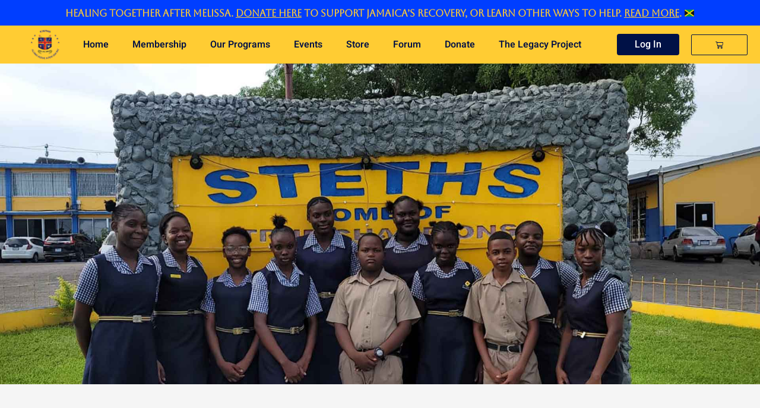

--- FILE ---
content_type: text/css
request_url: https://www.stethschat.com/wp-content/plugins/buddypress-recaptcha/public/css/wbc-ajax-login.css?ver=2.0.0
body_size: 652
content:
/**
 * AJAX Login Widget Styles
 *
 * @package    Recaptcha_For_BuddyPress
 * @since      2.0.0
 */

/* Login Form Container */
.wbc-login-widget-form,
.wbc-login-widget-logged-in {
	padding: 15px;
	background: #fff;
	border-radius: 4px;
}

/* Form Messages */
.wbc-form-messages {
	margin-bottom: 15px;
}

.wbc-form-messages p {
	margin: 0;
	padding: 10px 15px;
	border-radius: 3px;
}

.wbc-form-messages.wbc-error p {
	background: #f8d7da;
	border-left: 3px solid #dc3545;
	color: #721c24;
}

.wbc-form-messages.wbc-success p {
	background: #d4edda;
	border-left: 3px solid #28a745;
	color: #155724;
}

/* Form Fields */
.wbc-login-username,
.wbc-login-password,
.wbc-login-remember {
	margin-bottom: 15px;
}

.wbc-login-username label,
.wbc-login-password label {
	display: block;
	margin-bottom: 5px;
	font-weight: 600;
	color: #333;
}

.wbc-input {
	width: 100%;
	padding: 10px 15px;
	border: 1px solid #ddd;
	border-radius: 4px;
	font-size: 14px;
	transition: border-color 0.3s ease;
}

.wbc-input:focus {
	outline: none;
	border-color: #007cba;
	box-shadow: 0 0 0 1px #007cba;
}

/* Remember Me Checkbox */
.wbc-login-remember label {
	display: flex;
	align-items: center;
	font-weight: normal;
	cursor: pointer;
}

.wbc-login-remember input[type="checkbox"] {
	margin-right: 8px;
}

/* CAPTCHA Container */
.wbc-login-captcha {
	margin-bottom: 15px;
}

.widget-area .wbc-login-captcha .g-recaptcha iframe {
	transform: scale(0.75);
	-webkit-transform: scale(0.75);
	transform-origin: left top;
	-webkit-transform-origin: left top;
}

/* Submit Button */
.wbc-login-submit {
	margin-bottom: 10px;
}

.wbc-login-button {
	width: 100%;
	padding: 12px 20px;
	background: #007cba;
	color: #fff;
	border: none;
	border-radius: 4px;
	font-size: 16px;
	font-weight: 600;
	cursor: pointer;
	transition: background-color 0.3s ease;
}

.wbc-login-button:hover:not(:disabled) {
	background: #005a87;
}

.wbc-login-button:disabled {
	opacity: 0.6;
	cursor: not-allowed;
}

.wbc-button-loader {
	display: inline-block;
}

/* Links */
.wbc-lost-password,
.wbc-register-link {
	margin: 10px 0 0;
	text-align: center;
}

.wbc-lost-password a,
.wbc-register-link a {
	color: #007cba;
	text-decoration: none;
	font-size: 14px;
}

.wbc-lost-password a:hover,
.wbc-register-link a:hover {
	text-decoration: underline;
}

/* Logged In View */
.wbc-welcome-message {
	margin: 0 0 15px;
	padding: 15px;
	background: #f0f8ff;
	border-left: 3px solid #007cba;
	border-radius: 3px;
	font-size: 16px;
}

.wbc-user-links {
	display: flex;
	flex-direction: column;
	gap: 10px;
}

.wbc-profile-link,
.wbc-logout-link {
	display: inline-block;
	padding: 10px 15px;
	text-align: center;
	text-decoration: none;
	border-radius: 4px;
	transition: background-color 0.3s ease;
}

.wbc-profile-link {
	background: #007cba;
	color: #fff;
}

.wbc-profile-link:hover {
	background: #005a87;
	color: #fff;
}

.wbc-logout-link {
	background: #f1f1f1;
	color: #333;
}

.wbc-logout-link:hover {
	background: #e0e0e0;
	color: #333;
}

/* Responsive */
@media screen and (min-width: 600px) {
	.wbc-user-links {
		flex-direction: row;
	}
}

/* Block Editor Compatibility */
.wp-block-wbc-login-widget .wbc-login-widget-form,
.wp-block-wbc-login-widget .wbc-login-widget-logged-in {
	max-width: 400px;
	margin: 0 auto;
}


--- FILE ---
content_type: text/css
request_url: https://www.stethschat.com/wp-content/uploads/elementor/css/post-4.css?ver=1766529745
body_size: 299
content:
.elementor-kit-4{--e-global-color-primary:#FFCC33;--e-global-color-secondary:#003EFF;--e-global-color-text:#213139;--e-global-color-accent:#61CE70;--e-global-color-f065dab:#FFF1D4;--e-global-color-b14375b:#FFC958;--e-global-color-2f0f3ed:#D39C26;--e-global-color-5358a39:#9A6800;--e-global-color-8fd73fe:#E5ECFF;--e-global-color-a99da8e:#B7C8FD;--e-global-color-df4a37f:#002AAD;--e-global-color-2eca5ab:#001146;--e-global-color-2c1471b:#FFFFFF;--e-global-color-add4a55:#94A3A9;--e-global-color-82a3a00:#677981;--e-global-color-bc54ad2:#485C65;--e-global-color-b385911:#101B21;--e-global-color-c00abbe:#B61F00;--e-global-typography-primary-font-family:"Heebo";--e-global-typography-primary-font-size:50px;--e-global-typography-primary-font-weight:600;--e-global-typography-secondary-font-family:"Roboto Slab";--e-global-typography-secondary-font-weight:400;--e-global-typography-text-font-family:"Roboto";--e-global-typography-text-font-size:24px;--e-global-typography-text-font-weight:400;--e-global-typography-accent-font-family:"Roboto";--e-global-typography-accent-font-weight:500;color:var( --e-global-color-text );}.elementor-kit-4 button,.elementor-kit-4 input[type="button"],.elementor-kit-4 input[type="submit"],.elementor-kit-4 .elementor-button{background-color:var( --e-global-color-primary );font-family:"Roboto", Sans-serif;font-size:24px;font-weight:500;color:var( --e-global-color-text );}.elementor-kit-4 button:hover,.elementor-kit-4 button:focus,.elementor-kit-4 input[type="button"]:hover,.elementor-kit-4 input[type="button"]:focus,.elementor-kit-4 input[type="submit"]:hover,.elementor-kit-4 input[type="submit"]:focus,.elementor-kit-4 .elementor-button:hover,.elementor-kit-4 .elementor-button:focus{background-color:var( --e-global-color-2f0f3ed );color:var( --e-global-color-text );}.elementor-kit-4 e-page-transition{background-color:#FFBC7D;}.elementor-kit-4 a{color:var( --e-global-color-primary );}.elementor-section.elementor-section-boxed > .elementor-container{max-width:1140px;}.e-con{--container-max-width:1140px;}.elementor-widget:not(:last-child){margin-block-end:20px;}.elementor-element{--widgets-spacing:20px 20px;--widgets-spacing-row:20px;--widgets-spacing-column:20px;}{}h1.entry-title{display:var(--page-title-display);}@media(max-width:1024px){.elementor-section.elementor-section-boxed > .elementor-container{max-width:1024px;}.e-con{--container-max-width:1024px;}}@media(max-width:767px){.elementor-kit-4 p{margin-block-end:20px;}.elementor-section.elementor-section-boxed > .elementor-container{max-width:767px;}.e-con{--container-max-width:767px;}}

--- FILE ---
content_type: text/css
request_url: https://www.stethschat.com/wp-content/uploads/elementor/css/post-105.css?ver=1766540949
body_size: 750
content:
.elementor-105 .elementor-element.elementor-element-6b036566 > .elementor-container > .elementor-column > .elementor-widget-wrap{align-content:center;align-items:center;}.elementor-105 .elementor-element.elementor-element-6b036566:not(.elementor-motion-effects-element-type-background), .elementor-105 .elementor-element.elementor-element-6b036566 > .elementor-motion-effects-container > .elementor-motion-effects-layer{background-image:url("https://www.stethschat.com/wp-content/uploads/2024/01/stamp_hero_steths.jpg");background-position:top center;background-size:cover;}.elementor-105 .elementor-element.elementor-element-6b036566 > .elementor-background-overlay{background-color:transparent;background-image:linear-gradient(180deg, #00000000 100%, #101B21 100%);opacity:0.23;transition:background 0.3s, border-radius 0.3s, opacity 0.3s;}.elementor-105 .elementor-element.elementor-element-6b036566 > .elementor-container{min-height:75vh;}.elementor-105 .elementor-element.elementor-element-6b036566{transition:background 0.3s, border 0.3s, border-radius 0.3s, box-shadow 0.3s;}.elementor-105 .elementor-element.elementor-element-49e2d0aa > .elementor-element-populated{padding:0px 600px 0px 0px;}.elementor-widget-heading .elementor-heading-title{font-family:var( --e-global-typography-primary-font-family ), Sans-serif;font-size:var( --e-global-typography-primary-font-size );font-weight:var( --e-global-typography-primary-font-weight );color:var( --e-global-color-primary );}.elementor-105 .elementor-element.elementor-element-78920dde > .elementor-widget-container{padding:0px 0px 0px 10px;}.elementor-105 .elementor-element.elementor-element-78920dde{text-align:left;}.elementor-105 .elementor-element.elementor-element-78920dde .elementor-heading-title{font-family:"Heebo", Sans-serif;font-size:51px;font-weight:900;line-height:1.2em;color:#ffffff;}.elementor-widget-text-editor{font-family:var( --e-global-typography-text-font-family ), Sans-serif;font-size:var( --e-global-typography-text-font-size );font-weight:var( --e-global-typography-text-font-weight );color:var( --e-global-color-text );}.elementor-widget-text-editor.elementor-drop-cap-view-stacked .elementor-drop-cap{background-color:var( --e-global-color-primary );}.elementor-widget-text-editor.elementor-drop-cap-view-framed .elementor-drop-cap, .elementor-widget-text-editor.elementor-drop-cap-view-default .elementor-drop-cap{color:var( --e-global-color-primary );border-color:var( --e-global-color-primary );}.elementor-105 .elementor-element.elementor-element-487ebaa8 > .elementor-widget-container{padding:0px 0px 0px 10px;}.elementor-105 .elementor-element.elementor-element-487ebaa8{font-family:"Roboto", Sans-serif;font-size:18px;font-weight:400;color:#FFFFFF;}.elementor-105 .elementor-element.elementor-element-3efef78f{padding:50px 0px 0px 0px;}.elementor-105 .elementor-element.elementor-element-ea47111{text-align:center;}.elementor-105 .elementor-element.elementor-element-ea47111 .elementor-heading-title{font-family:"Heebo", Sans-serif;font-size:50px;font-weight:600;color:var( --e-global-color-text );}.elementor-105 .elementor-element.elementor-element-e413bd5 > .elementor-widget-container{margin:-24px 0px 0px 0px;}.elementor-105 .elementor-element.elementor-element-e413bd5{text-align:center;}.elementor-105 .elementor-element.elementor-element-e413bd5 .elementor-heading-title{font-family:"Heebo", Sans-serif;font-size:16px;font-weight:600;color:var( --e-global-color-secondary );}.elementor-105 .elementor-element.elementor-element-262f5ba > .elementor-widget-container{padding:0px 0px 0px 014px;}.elementor-105 .elementor-element.elementor-element-262f5ba{font-family:"Roboto", Sans-serif;font-size:16px;font-weight:400;color:var( --e-global-color-text );}.elementor-105 .elementor-element.elementor-element-6fab83fa > .elementor-widget-container{padding:0px 0px 0px 014px;}.elementor-105 .elementor-element.elementor-element-6fab83fa{font-family:"Roboto", Sans-serif;font-size:16px;font-weight:400;line-height:2em;color:#213139;}.elementor-105 .elementor-element.elementor-element-bd80421 > .elementor-widget-container{padding:0px 0px 0px 14px;}.elementor-105 .elementor-element.elementor-element-bd80421 .elementor-heading-title{font-family:"Heebo", Sans-serif;font-size:30px;font-weight:600;color:var( --e-global-color-text );}.elementor-105 .elementor-element.elementor-element-c67b907 > .elementor-widget-container{padding:0px 0px 0px 014px;}.elementor-105 .elementor-element.elementor-element-c67b907{font-family:"Roboto", Sans-serif;font-size:16px;font-weight:400;color:var( --e-global-color-text );}.elementor-105 .elementor-element.elementor-element-5979755b > .elementor-container{max-width:7102px;}.elementor-widget-button .elementor-button{background-color:var( --e-global-color-accent );font-family:var( --e-global-typography-accent-font-family ), Sans-serif;font-weight:var( --e-global-typography-accent-font-weight );}.elementor-105 .elementor-element.elementor-element-704e70ba .elementor-button{background-color:var( --e-global-color-8fd73fe );font-family:"Roboto", Sans-serif;font-size:16px;font-weight:600;fill:var( --e-global-color-text );color:var( --e-global-color-text );}.elementor-105 .elementor-element.elementor-element-704e70ba .elementor-button:hover, .elementor-105 .elementor-element.elementor-element-704e70ba .elementor-button:focus{background-color:var( --e-global-color-2eca5ab );color:var( --e-global-color-2c1471b );}.elementor-105 .elementor-element.elementor-element-704e70ba .elementor-button:hover svg, .elementor-105 .elementor-element.elementor-element-704e70ba .elementor-button:focus svg{fill:var( --e-global-color-2c1471b );}@media(max-width:1024px) and (min-width:768px){.elementor-105 .elementor-element.elementor-element-49e2d0aa{width:60%;}}@media(max-width:1024px){.elementor-105 .elementor-element.elementor-element-6b036566 > .elementor-container{min-height:800px;}.elementor-105 .elementor-element.elementor-element-6b036566{padding:0px 0px 0px 22px;}.elementor-105 .elementor-element.elementor-element-49e2d0aa > .elementor-element-populated{padding:0px 0px 0px 0px;}.elementor-widget-heading .elementor-heading-title{font-size:var( --e-global-typography-primary-font-size );}.elementor-105 .elementor-element.elementor-element-78920dde .elementor-heading-title{font-size:30px;}.elementor-widget-text-editor{font-size:var( --e-global-typography-text-font-size );}}@media(max-width:767px){.elementor-105 .elementor-element.elementor-element-6b036566 > .elementor-container{min-height:612px;}.elementor-105 .elementor-element.elementor-element-6b036566{padding:0px 20px 0px 20px;}.elementor-105 .elementor-element.elementor-element-49e2d0aa > .elementor-element-populated{padding:244px 0px 0px 0px;}.elementor-widget-heading .elementor-heading-title{font-size:var( --e-global-typography-primary-font-size );}.elementor-105 .elementor-element.elementor-element-78920dde{text-align:center;}.elementor-widget-text-editor{font-size:var( --e-global-typography-text-font-size );}.elementor-105 .elementor-element.elementor-element-487ebaa8{font-size:14px;}.elementor-105 .elementor-element.elementor-element-ea47111 > .elementor-widget-container{padding:0px 0px 0px 10px;}.elementor-105 .elementor-element.elementor-element-ea47111 .elementor-heading-title{font-size:29px;}.elementor-105 .elementor-element.elementor-element-bd80421 .elementor-heading-title{font-size:25px;}}

--- FILE ---
content_type: text/css
request_url: https://www.stethschat.com/wp-content/uploads/elementor/css/post-134.css?ver=1766529746
body_size: 2198
content:
.elementor-134 .elementor-element.elementor-element-bddd4d9:not(.elementor-motion-effects-element-type-background), .elementor-134 .elementor-element.elementor-element-bddd4d9 > .elementor-motion-effects-container > .elementor-motion-effects-layer{background-color:var( --e-global-color-secondary );}.elementor-134 .elementor-element.elementor-element-bddd4d9 > .elementor-container{max-width:1200px;}.elementor-134 .elementor-element.elementor-element-bddd4d9{transition:background 0.3s, border 0.3s, border-radius 0.3s, box-shadow 0.3s;padding:0px 0px 0px 0px;}.elementor-134 .elementor-element.elementor-element-bddd4d9 > .elementor-background-overlay{transition:background 0.3s, border-radius 0.3s, opacity 0.3s;}.elementor-bc-flex-widget .elementor-134 .elementor-element.elementor-element-81f3a51.elementor-column .elementor-widget-wrap{align-items:center;}.elementor-134 .elementor-element.elementor-element-81f3a51.elementor-column.elementor-element[data-element_type="column"] > .elementor-widget-wrap.elementor-element-populated{align-content:center;align-items:center;}.elementor-134 .elementor-element.elementor-element-81f3a51.elementor-column > .elementor-widget-wrap{justify-content:center;}.elementor-134 .elementor-element.elementor-element-81f3a51 > .elementor-element-populated{margin:0px 0px -21px 0px;--e-column-margin-right:0px;--e-column-margin-left:0px;}.elementor-widget-text-editor{font-family:var( --e-global-typography-text-font-family ), Sans-serif;font-size:var( --e-global-typography-text-font-size );font-weight:var( --e-global-typography-text-font-weight );color:var( --e-global-color-text );}.elementor-widget-text-editor.elementor-drop-cap-view-stacked .elementor-drop-cap{background-color:var( --e-global-color-primary );}.elementor-widget-text-editor.elementor-drop-cap-view-framed .elementor-drop-cap, .elementor-widget-text-editor.elementor-drop-cap-view-default .elementor-drop-cap{color:var( --e-global-color-primary );border-color:var( --e-global-color-primary );}.elementor-134 .elementor-element.elementor-element-7ea2df9 > .elementor-widget-container{margin:0px 0px 0px 0px;padding:10px 0px 0px 0px;}.elementor-134 .elementor-element.elementor-element-7ea2df9{column-gap:0px;text-align:center;font-family:"Aboreto", Sans-serif;font-size:16px;font-weight:600;color:var( --e-global-color-primary );}.elementor-134 .elementor-element.elementor-element-3ed37fe:not(.elementor-motion-effects-element-type-background), .elementor-134 .elementor-element.elementor-element-3ed37fe > .elementor-motion-effects-container > .elementor-motion-effects-layer{background-color:var( --e-global-color-secondary );}.elementor-134 .elementor-element.elementor-element-3ed37fe{transition:background 0.3s, border 0.3s, border-radius 0.3s, box-shadow 0.3s;padding:0px 0px 0px 0px;}.elementor-134 .elementor-element.elementor-element-3ed37fe > .elementor-background-overlay{transition:background 0.3s, border-radius 0.3s, opacity 0.3s;}.elementor-134 .elementor-element.elementor-element-a191dce{font-family:"Aboreto", Sans-serif;font-size:16px;font-weight:600;color:var( --e-global-color-primary );}.elementor-134 .elementor-element.elementor-element-4b664ac7 > .elementor-container > .elementor-column > .elementor-widget-wrap{align-content:center;align-items:center;}.elementor-134 .elementor-element.elementor-element-4b664ac7:not(.elementor-motion-effects-element-type-background), .elementor-134 .elementor-element.elementor-element-4b664ac7 > .elementor-motion-effects-container > .elementor-motion-effects-layer{background-color:var( --e-global-color-primary );}.elementor-134 .elementor-element.elementor-element-4b664ac7 > .elementor-container{min-height:0px;}.elementor-134 .elementor-element.elementor-element-4b664ac7{transition:background 0.3s, border 0.3s, border-radius 0.3s, box-shadow 0.3s;z-index:1;}.elementor-134 .elementor-element.elementor-element-4b664ac7 > .elementor-background-overlay{transition:background 0.3s, border-radius 0.3s, opacity 0.3s;}.elementor-widget-theme-site-logo .widget-image-caption{color:var( --e-global-color-text );font-family:var( --e-global-typography-text-font-family ), Sans-serif;font-size:var( --e-global-typography-text-font-size );font-weight:var( --e-global-typography-text-font-weight );}.elementor-134 .elementor-element.elementor-element-421e1b19{text-align:right;}.elementor-134 .elementor-element.elementor-element-421e1b19 img{width:64px;}.elementor-widget-nav-menu .elementor-nav-menu .elementor-item{font-family:var( --e-global-typography-primary-font-family ), Sans-serif;font-size:var( --e-global-typography-primary-font-size );font-weight:var( --e-global-typography-primary-font-weight );}.elementor-widget-nav-menu .elementor-nav-menu--main .elementor-item{color:var( --e-global-color-text );fill:var( --e-global-color-text );}.elementor-widget-nav-menu .elementor-nav-menu--main .elementor-item:hover,
					.elementor-widget-nav-menu .elementor-nav-menu--main .elementor-item.elementor-item-active,
					.elementor-widget-nav-menu .elementor-nav-menu--main .elementor-item.highlighted,
					.elementor-widget-nav-menu .elementor-nav-menu--main .elementor-item:focus{color:var( --e-global-color-accent );fill:var( --e-global-color-accent );}.elementor-widget-nav-menu .elementor-nav-menu--main:not(.e--pointer-framed) .elementor-item:before,
					.elementor-widget-nav-menu .elementor-nav-menu--main:not(.e--pointer-framed) .elementor-item:after{background-color:var( --e-global-color-accent );}.elementor-widget-nav-menu .e--pointer-framed .elementor-item:before,
					.elementor-widget-nav-menu .e--pointer-framed .elementor-item:after{border-color:var( --e-global-color-accent );}.elementor-widget-nav-menu{--e-nav-menu-divider-color:var( --e-global-color-text );}.elementor-widget-nav-menu .elementor-nav-menu--dropdown .elementor-item, .elementor-widget-nav-menu .elementor-nav-menu--dropdown  .elementor-sub-item{font-family:var( --e-global-typography-accent-font-family ), Sans-serif;font-weight:var( --e-global-typography-accent-font-weight );}.elementor-134 .elementor-element.elementor-element-3f310cf5 .elementor-menu-toggle{margin:0 auto;background-color:rgba(0,0,0,0);border-width:0px;border-radius:0px;}.elementor-134 .elementor-element.elementor-element-3f310cf5 .elementor-nav-menu .elementor-item{font-family:"Heebo", Sans-serif;font-size:16px;font-weight:600;}.elementor-134 .elementor-element.elementor-element-3f310cf5 .elementor-nav-menu--main .elementor-item{color:var( --e-global-color-2eca5ab );fill:var( --e-global-color-2eca5ab );padding-top:10px;padding-bottom:10px;}.elementor-134 .elementor-element.elementor-element-3f310cf5 .elementor-nav-menu--main .elementor-item:hover,
					.elementor-134 .elementor-element.elementor-element-3f310cf5 .elementor-nav-menu--main .elementor-item.elementor-item-active,
					.elementor-134 .elementor-element.elementor-element-3f310cf5 .elementor-nav-menu--main .elementor-item.highlighted,
					.elementor-134 .elementor-element.elementor-element-3f310cf5 .elementor-nav-menu--main .elementor-item:focus{color:var( --e-global-color-text );}.elementor-134 .elementor-element.elementor-element-3f310cf5 .elementor-nav-menu--main:not(.e--pointer-framed) .elementor-item:before,
					.elementor-134 .elementor-element.elementor-element-3f310cf5 .elementor-nav-menu--main:not(.e--pointer-framed) .elementor-item:after{background-color:var( --e-global-color-8fd73fe );}.elementor-134 .elementor-element.elementor-element-3f310cf5 .e--pointer-framed .elementor-item:before,
					.elementor-134 .elementor-element.elementor-element-3f310cf5 .e--pointer-framed .elementor-item:after{border-color:var( --e-global-color-8fd73fe );}.elementor-134 .elementor-element.elementor-element-3f310cf5 .elementor-nav-menu--main .elementor-item.elementor-item-active{color:var( --e-global-color-text );}.elementor-134 .elementor-element.elementor-element-3f310cf5 .elementor-nav-menu--main:not(.e--pointer-framed) .elementor-item.elementor-item-active:before,
					.elementor-134 .elementor-element.elementor-element-3f310cf5 .elementor-nav-menu--main:not(.e--pointer-framed) .elementor-item.elementor-item-active:after{background-color:var( --e-global-color-8fd73fe );}.elementor-134 .elementor-element.elementor-element-3f310cf5 .e--pointer-framed .elementor-item.elementor-item-active:before,
					.elementor-134 .elementor-element.elementor-element-3f310cf5 .e--pointer-framed .elementor-item.elementor-item-active:after{border-color:var( --e-global-color-8fd73fe );}.elementor-134 .elementor-element.elementor-element-3f310cf5{--e-nav-menu-horizontal-menu-item-margin:calc( 0px / 2 );--nav-menu-icon-size:30px;}.elementor-134 .elementor-element.elementor-element-3f310cf5 .elementor-nav-menu--main:not(.elementor-nav-menu--layout-horizontal) .elementor-nav-menu > li:not(:last-child){margin-bottom:0px;}.elementor-134 .elementor-element.elementor-element-3f310cf5 .elementor-item:before{border-radius:4px;}.elementor-134 .elementor-element.elementor-element-3f310cf5 .e--animation-shutter-in-horizontal .elementor-item:before{border-radius:4px 4px 0 0;}.elementor-134 .elementor-element.elementor-element-3f310cf5 .e--animation-shutter-in-horizontal .elementor-item:after{border-radius:0 0 4px 4px;}.elementor-134 .elementor-element.elementor-element-3f310cf5 .e--animation-shutter-in-vertical .elementor-item:before{border-radius:0 4px 4px 0;}.elementor-134 .elementor-element.elementor-element-3f310cf5 .e--animation-shutter-in-vertical .elementor-item:after{border-radius:4px 0 0 4px;}.elementor-134 .elementor-element.elementor-element-3f310cf5 .elementor-nav-menu--dropdown a, .elementor-134 .elementor-element.elementor-element-3f310cf5 .elementor-menu-toggle{color:var( --e-global-color-text );fill:var( --e-global-color-text );}.elementor-134 .elementor-element.elementor-element-3f310cf5 .elementor-nav-menu--dropdown{background-color:var( --e-global-color-8fd73fe );border-radius:4px 4px 4px 4px;}.elementor-134 .elementor-element.elementor-element-3f310cf5 .elementor-nav-menu--dropdown a:hover,
					.elementor-134 .elementor-element.elementor-element-3f310cf5 .elementor-nav-menu--dropdown a:focus,
					.elementor-134 .elementor-element.elementor-element-3f310cf5 .elementor-nav-menu--dropdown a.elementor-item-active,
					.elementor-134 .elementor-element.elementor-element-3f310cf5 .elementor-nav-menu--dropdown a.highlighted,
					.elementor-134 .elementor-element.elementor-element-3f310cf5 .elementor-menu-toggle:hover,
					.elementor-134 .elementor-element.elementor-element-3f310cf5 .elementor-menu-toggle:focus{color:var( --e-global-color-text );}.elementor-134 .elementor-element.elementor-element-3f310cf5 .elementor-nav-menu--dropdown a:hover,
					.elementor-134 .elementor-element.elementor-element-3f310cf5 .elementor-nav-menu--dropdown a:focus,
					.elementor-134 .elementor-element.elementor-element-3f310cf5 .elementor-nav-menu--dropdown a.elementor-item-active,
					.elementor-134 .elementor-element.elementor-element-3f310cf5 .elementor-nav-menu--dropdown a.highlighted{background-color:var( --e-global-color-a99da8e );}.elementor-134 .elementor-element.elementor-element-3f310cf5 .elementor-nav-menu--dropdown a.elementor-item-active{color:var( --e-global-color-text );background-color:var( --e-global-color-8fd73fe );}.elementor-134 .elementor-element.elementor-element-3f310cf5 .elementor-nav-menu--dropdown .elementor-item, .elementor-134 .elementor-element.elementor-element-3f310cf5 .elementor-nav-menu--dropdown  .elementor-sub-item{font-size:15px;}.elementor-134 .elementor-element.elementor-element-3f310cf5 .elementor-nav-menu--dropdown li:first-child a{border-top-left-radius:4px;border-top-right-radius:4px;}.elementor-134 .elementor-element.elementor-element-3f310cf5 .elementor-nav-menu--dropdown li:last-child a{border-bottom-right-radius:4px;border-bottom-left-radius:4px;}.elementor-134 .elementor-element.elementor-element-3f310cf5 div.elementor-menu-toggle{color:var( --e-global-color-text );}.elementor-134 .elementor-element.elementor-element-3f310cf5 div.elementor-menu-toggle svg{fill:var( --e-global-color-text );}.elementor-134 .elementor-element.elementor-element-3f310cf5 div.elementor-menu-toggle:hover, .elementor-134 .elementor-element.elementor-element-3f310cf5 div.elementor-menu-toggle:focus{color:var( --e-global-color-secondary );}.elementor-134 .elementor-element.elementor-element-3f310cf5 div.elementor-menu-toggle:hover svg, .elementor-134 .elementor-element.elementor-element-3f310cf5 div.elementor-menu-toggle:focus svg{fill:var( --e-global-color-secondary );}.elementor-widget-button .elementor-button{background-color:var( --e-global-color-accent );font-family:var( --e-global-typography-accent-font-family ), Sans-serif;font-weight:var( --e-global-typography-accent-font-weight );}.elementor-134 .elementor-element.elementor-element-511c378 .elementor-button{background-color:var( --e-global-color-2eca5ab );font-family:"Roboto", Sans-serif;font-size:16px;font-weight:500;fill:var( --e-global-color-2c1471b );color:var( --e-global-color-2c1471b );border-radius:4px 4px 4px 4px;padding:10px 30px 10px 30px;}.elementor-134 .elementor-element.elementor-element-511c378 .elementor-button:hover, .elementor-134 .elementor-element.elementor-element-511c378 .elementor-button:focus{background-color:var( --e-global-color-2eca5ab );color:var( --e-global-color-2c1471b );}.elementor-134 .elementor-element.elementor-element-511c378 .elementor-button:hover svg, .elementor-134 .elementor-element.elementor-element-511c378 .elementor-button:focus svg{fill:var( --e-global-color-2c1471b );}.elementor-widget-woocommerce-menu-cart .elementor-menu-cart__toggle .elementor-button{font-family:var( --e-global-typography-primary-font-family ), Sans-serif;font-size:var( --e-global-typography-primary-font-size );font-weight:var( --e-global-typography-primary-font-weight );}.elementor-widget-woocommerce-menu-cart .elementor-menu-cart__product-name a{font-family:var( --e-global-typography-primary-font-family ), Sans-serif;font-size:var( --e-global-typography-primary-font-size );font-weight:var( --e-global-typography-primary-font-weight );}.elementor-widget-woocommerce-menu-cart .elementor-menu-cart__product-price{font-family:var( --e-global-typography-primary-font-family ), Sans-serif;font-size:var( --e-global-typography-primary-font-size );font-weight:var( --e-global-typography-primary-font-weight );}.elementor-widget-woocommerce-menu-cart .elementor-menu-cart__footer-buttons .elementor-button{font-family:var( --e-global-typography-primary-font-family ), Sans-serif;font-size:var( --e-global-typography-primary-font-size );font-weight:var( --e-global-typography-primary-font-weight );}.elementor-widget-woocommerce-menu-cart .elementor-menu-cart__footer-buttons a.elementor-button--view-cart{font-family:var( --e-global-typography-primary-font-family ), Sans-serif;font-size:var( --e-global-typography-primary-font-size );font-weight:var( --e-global-typography-primary-font-weight );}.elementor-widget-woocommerce-menu-cart .elementor-menu-cart__footer-buttons a.elementor-button--checkout{font-family:var( --e-global-typography-primary-font-family ), Sans-serif;font-size:var( --e-global-typography-primary-font-size );font-weight:var( --e-global-typography-primary-font-weight );}.elementor-widget-woocommerce-menu-cart .woocommerce-mini-cart__empty-message{font-family:var( --e-global-typography-primary-font-family ), Sans-serif;font-size:var( --e-global-typography-primary-font-size );font-weight:var( --e-global-typography-primary-font-weight );}.elementor-134 .elementor-element.elementor-element-0cf13c3{--main-alignment:center;--divider-style:solid;--subtotal-divider-style:solid;--elementor-remove-from-cart-button:none;--remove-from-cart-button:block;--toggle-button-icon-color:var( --e-global-color-2eca5ab );--toggle-button-background-color:var( --e-global-color-primary );--toggle-button-border-color:var( --e-global-color-2eca5ab );--toggle-button-border-radius:2px;--toggle-icon-size:13px;--toggle-icon-padding:10px 40px 10px 40px;--cart-border-style:none;--product-variations-color:var( --e-global-color-text );--product-price-color:var( --e-global-color-text );--cart-footer-layout:1fr 1fr;--products-max-height-sidecart:calc(100vh - 240px);--products-max-height-minicart:calc(100vh - 385px);--space-between-buttons:11px;--view-cart-button-background-color:var( --e-global-color-secondary );--checkout-button-text-color:var( --e-global-color-text );--checkout-button-background-color:var( --e-global-color-primary );--empty-message-color:var( --e-global-color-2eca5ab );}.elementor-134 .elementor-element.elementor-element-0cf13c3 .widget_shopping_cart_content{--subtotal-divider-left-width:0;--subtotal-divider-right-width:0;}.elementor-134 .elementor-element.elementor-element-0cf13c3 .elementor-menu-cart__product-name a{font-family:"Heebo", Sans-serif;font-size:17px;font-weight:600;}.elementor-134 .elementor-element.elementor-element-0cf13c3 .elementor-menu-cart__product .variation{font-size:18px;}.elementor-134 .elementor-element.elementor-element-0cf13c3 .elementor-menu-cart__product-price{font-family:"Heebo", Sans-serif;font-size:18px;font-weight:600;}.elementor-134 .elementor-element.elementor-element-0cf13c3 .elementor-menu-cart__product-price .product-quantity{color:var( --e-global-color-text );font-family:"Roboto", Sans-serif;font-size:17px;}.elementor-134 .elementor-element.elementor-element-0cf13c3 .elementor-menu-cart__footer-buttons a.elementor-button--view-cart{font-family:"Heebo", Sans-serif;font-size:20px;font-weight:600;border-radius:4px 4px 4px 4px;}.elementor-134 .elementor-element.elementor-element-0cf13c3 .elementor-menu-cart__footer-buttons a.elementor-button--checkout{font-family:"Heebo", Sans-serif;font-size:20px;font-weight:600;border-radius:4px 4px 4px 4px;}.elementor-134 .elementor-element.elementor-element-0cf13c3 .woocommerce-mini-cart__empty-message{font-family:"Heebo", Sans-serif;font-size:18px;font-weight:500;}.elementor-theme-builder-content-area{height:400px;}.elementor-location-header:before, .elementor-location-footer:before{content:"";display:table;clear:both;}@media(max-width:1024px){.elementor-widget-text-editor{font-size:var( --e-global-typography-text-font-size );}.elementor-134 .elementor-element.elementor-element-4b664ac7 > .elementor-container{min-height:0px;}.elementor-134 .elementor-element.elementor-element-4b664ac7{padding:20px 20px 20px 20px;}.elementor-widget-theme-site-logo .widget-image-caption{font-size:var( --e-global-typography-text-font-size );}.elementor-134 .elementor-element.elementor-element-421e1b19 img{width:56%;}.elementor-widget-nav-menu .elementor-nav-menu .elementor-item{font-size:var( --e-global-typography-primary-font-size );}.elementor-134 .elementor-element.elementor-element-3f310cf5 .elementor-nav-menu--main .elementor-item{padding-left:14px;padding-right:14px;}.elementor-134 .elementor-element.elementor-element-3f310cf5{--e-nav-menu-horizontal-menu-item-margin:calc( 0px / 2 );}.elementor-134 .elementor-element.elementor-element-3f310cf5 .elementor-nav-menu--main:not(.elementor-nav-menu--layout-horizontal) .elementor-nav-menu > li:not(:last-child){margin-bottom:0px;}.elementor-134 .elementor-element.elementor-element-511c378 .elementor-button{padding:10px 30px 10px 30px;}.elementor-widget-woocommerce-menu-cart .elementor-menu-cart__toggle .elementor-button{font-size:var( --e-global-typography-primary-font-size );}.elementor-widget-woocommerce-menu-cart .elementor-menu-cart__product-name a{font-size:var( --e-global-typography-primary-font-size );}.elementor-widget-woocommerce-menu-cart .elementor-menu-cart__product-price{font-size:var( --e-global-typography-primary-font-size );}.elementor-widget-woocommerce-menu-cart .elementor-menu-cart__footer-buttons .elementor-button{font-size:var( --e-global-typography-primary-font-size );}.elementor-widget-woocommerce-menu-cart .elementor-menu-cart__footer-buttons a.elementor-button--view-cart{font-size:var( --e-global-typography-primary-font-size );}.elementor-widget-woocommerce-menu-cart .elementor-menu-cart__footer-buttons a.elementor-button--checkout{font-size:var( --e-global-typography-primary-font-size );}.elementor-widget-woocommerce-menu-cart .woocommerce-mini-cart__empty-message{font-size:var( --e-global-typography-primary-font-size );}}@media(max-width:767px){.elementor-widget-text-editor{font-size:var( --e-global-typography-text-font-size );}.elementor-134 .elementor-element.elementor-element-7e0452e > .elementor-element-populated{margin:0px 0px -21px 0px;--e-column-margin-right:0px;--e-column-margin-left:0px;}.elementor-134 .elementor-element.elementor-element-a191dce{text-align:center;font-size:12px;}.elementor-134 .elementor-element.elementor-element-4b664ac7 > .elementor-container{min-height:0px;}.elementor-134 .elementor-element.elementor-element-4b664ac7{padding:0px 0px 0px 0px;}.elementor-134 .elementor-element.elementor-element-18abf0ef{width:33%;}.elementor-134 .elementor-element.elementor-element-18abf0ef > .elementor-element-populated{margin:0px 0px 0px 0px;--e-column-margin-right:0px;--e-column-margin-left:0px;}.elementor-widget-theme-site-logo .widget-image-caption{font-size:var( --e-global-typography-text-font-size );}.elementor-134 .elementor-element.elementor-element-421e1b19{text-align:center;}.elementor-134 .elementor-element.elementor-element-421e1b19 img{width:86px;max-width:60%;}.elementor-134 .elementor-element.elementor-element-3bfad347{width:33%;}.elementor-134 .elementor-element.elementor-element-3bfad347 > .elementor-element-populated{margin:0px 0px 0px 0px;--e-column-margin-right:0px;--e-column-margin-left:0px;}.elementor-widget-nav-menu .elementor-nav-menu .elementor-item{font-size:var( --e-global-typography-primary-font-size );}.elementor-134 .elementor-element.elementor-element-3f310cf5 .elementor-nav-menu--dropdown a{padding-top:10px;padding-bottom:10px;}.elementor-134 .elementor-element.elementor-element-3f310cf5 .elementor-nav-menu--main > .elementor-nav-menu > li > .elementor-nav-menu--dropdown, .elementor-134 .elementor-element.elementor-element-3f310cf5 .elementor-nav-menu__container.elementor-nav-menu--dropdown{margin-top:20px !important;}.elementor-134 .elementor-element.elementor-element-6c1a109e{width:23%;}.elementor-134 .elementor-element.elementor-element-511c378 .elementor-button{font-size:14px;padding:5px 15px 5px 15px;}.elementor-134 .elementor-element.elementor-element-7f00dce{width:33%;}.elementor-widget-woocommerce-menu-cart .elementor-menu-cart__toggle .elementor-button{font-size:var( --e-global-typography-primary-font-size );}.elementor-widget-woocommerce-menu-cart .elementor-menu-cart__product-name a{font-size:var( --e-global-typography-primary-font-size );}.elementor-widget-woocommerce-menu-cart .elementor-menu-cart__product-price{font-size:var( --e-global-typography-primary-font-size );}.elementor-widget-woocommerce-menu-cart .elementor-menu-cart__footer-buttons .elementor-button{font-size:var( --e-global-typography-primary-font-size );}.elementor-widget-woocommerce-menu-cart .elementor-menu-cart__footer-buttons a.elementor-button--view-cart{font-size:var( --e-global-typography-primary-font-size );}.elementor-widget-woocommerce-menu-cart .elementor-menu-cart__footer-buttons a.elementor-button--checkout{font-size:var( --e-global-typography-primary-font-size );}.elementor-widget-woocommerce-menu-cart .woocommerce-mini-cart__empty-message{font-size:var( --e-global-typography-primary-font-size );}.elementor-134 .elementor-element.elementor-element-0cf13c3{--toggle-icon-size:17px;}}@media(min-width:768px){.elementor-134 .elementor-element.elementor-element-18abf0ef{width:8.421%;}.elementor-134 .elementor-element.elementor-element-3bfad347{width:70.614%;}.elementor-134 .elementor-element.elementor-element-6c1a109e{width:10.359%;}.elementor-134 .elementor-element.elementor-element-7f00dce{width:10.562%;}}@media(max-width:1024px) and (min-width:768px){.elementor-134 .elementor-element.elementor-element-18abf0ef{width:20%;}.elementor-134 .elementor-element.elementor-element-3bfad347{width:50%;}.elementor-134 .elementor-element.elementor-element-6c1a109e{width:16%;}.elementor-134 .elementor-element.elementor-element-7f00dce{width:9%;}}

--- FILE ---
content_type: text/css
request_url: https://www.stethschat.com/wp-content/uploads/elementor/css/post-165.css?ver=1766529746
body_size: 1138
content:
.elementor-165 .elementor-element.elementor-element-2ed7f7a7:not(.elementor-motion-effects-element-type-background), .elementor-165 .elementor-element.elementor-element-2ed7f7a7 > .elementor-motion-effects-container > .elementor-motion-effects-layer{background-color:var( --e-global-color-primary );}.elementor-165 .elementor-element.elementor-element-2ed7f7a7{transition:background 0.3s, border 0.3s, border-radius 0.3s, box-shadow 0.3s;}.elementor-165 .elementor-element.elementor-element-2ed7f7a7 > .elementor-background-overlay{transition:background 0.3s, border-radius 0.3s, opacity 0.3s;}.elementor-widget-theme-site-logo .widget-image-caption{color:var( --e-global-color-text );font-family:var( --e-global-typography-text-font-family ), Sans-serif;font-size:var( --e-global-typography-text-font-size );font-weight:var( --e-global-typography-text-font-weight );}.elementor-165 .elementor-element.elementor-element-15bf53ba img{width:120px;}.elementor-165 .elementor-element.elementor-element-1824f04 > .elementor-container > .elementor-column > .elementor-widget-wrap{align-content:flex-start;align-items:flex-start;}.elementor-165 .elementor-element.elementor-element-1824f04:not(.elementor-motion-effects-element-type-background), .elementor-165 .elementor-element.elementor-element-1824f04 > .elementor-motion-effects-container > .elementor-motion-effects-layer{background-color:var( --e-global-color-primary );}.elementor-165 .elementor-element.elementor-element-1824f04{transition:background 0.3s, border 0.3s, border-radius 0.3s, box-shadow 0.3s;margin-top:0px;margin-bottom:0px;padding:65px 0px 0px 0px;}.elementor-165 .elementor-element.elementor-element-1824f04 > .elementor-background-overlay{transition:background 0.3s, border-radius 0.3s, opacity 0.3s;}.elementor-widget-icon-list .elementor-icon-list-item:not(:last-child):after{border-color:var( --e-global-color-text );}.elementor-widget-icon-list .elementor-icon-list-icon i{color:var( --e-global-color-primary );}.elementor-widget-icon-list .elementor-icon-list-icon svg{fill:var( --e-global-color-primary );}.elementor-widget-icon-list .elementor-icon-list-item > .elementor-icon-list-text, .elementor-widget-icon-list .elementor-icon-list-item > a{font-family:var( --e-global-typography-text-font-family ), Sans-serif;font-size:var( --e-global-typography-text-font-size );font-weight:var( --e-global-typography-text-font-weight );}.elementor-widget-icon-list .elementor-icon-list-text{color:var( --e-global-color-secondary );}.elementor-165 .elementor-element.elementor-element-70a84037 .elementor-icon-list-items:not(.elementor-inline-items) .elementor-icon-list-item:not(:last-child){padding-block-end:calc(5px/2);}.elementor-165 .elementor-element.elementor-element-70a84037 .elementor-icon-list-items:not(.elementor-inline-items) .elementor-icon-list-item:not(:first-child){margin-block-start:calc(5px/2);}.elementor-165 .elementor-element.elementor-element-70a84037 .elementor-icon-list-items.elementor-inline-items .elementor-icon-list-item{margin-inline:calc(5px/2);}.elementor-165 .elementor-element.elementor-element-70a84037 .elementor-icon-list-items.elementor-inline-items{margin-inline:calc(-5px/2);}.elementor-165 .elementor-element.elementor-element-70a84037 .elementor-icon-list-items.elementor-inline-items .elementor-icon-list-item:after{inset-inline-end:calc(-5px/2);}.elementor-165 .elementor-element.elementor-element-70a84037 .elementor-icon-list-icon i{transition:color 0.3s;}.elementor-165 .elementor-element.elementor-element-70a84037 .elementor-icon-list-icon svg{transition:fill 0.3s;}.elementor-165 .elementor-element.elementor-element-70a84037{--e-icon-list-icon-size:0px;--icon-vertical-offset:0px;}.elementor-165 .elementor-element.elementor-element-70a84037 .elementor-icon-list-icon{padding-inline-end:0px;}.elementor-165 .elementor-element.elementor-element-70a84037 .elementor-icon-list-item > .elementor-icon-list-text, .elementor-165 .elementor-element.elementor-element-70a84037 .elementor-icon-list-item > a{font-family:"Roboto", Sans-serif;font-size:16px;font-weight:400;}.elementor-165 .elementor-element.elementor-element-70a84037 .elementor-icon-list-text{color:var( --e-global-color-text );transition:color 0.3s;}.elementor-165 .elementor-element.elementor-element-697e2b07 .elementor-icon-list-items:not(.elementor-inline-items) .elementor-icon-list-item:not(:last-child){padding-block-end:calc(5px/2);}.elementor-165 .elementor-element.elementor-element-697e2b07 .elementor-icon-list-items:not(.elementor-inline-items) .elementor-icon-list-item:not(:first-child){margin-block-start:calc(5px/2);}.elementor-165 .elementor-element.elementor-element-697e2b07 .elementor-icon-list-items.elementor-inline-items .elementor-icon-list-item{margin-inline:calc(5px/2);}.elementor-165 .elementor-element.elementor-element-697e2b07 .elementor-icon-list-items.elementor-inline-items{margin-inline:calc(-5px/2);}.elementor-165 .elementor-element.elementor-element-697e2b07 .elementor-icon-list-items.elementor-inline-items .elementor-icon-list-item:after{inset-inline-end:calc(-5px/2);}.elementor-165 .elementor-element.elementor-element-697e2b07 .elementor-icon-list-icon i{transition:color 0.3s;}.elementor-165 .elementor-element.elementor-element-697e2b07 .elementor-icon-list-icon svg{transition:fill 0.3s;}.elementor-165 .elementor-element.elementor-element-697e2b07{--e-icon-list-icon-size:0px;--icon-vertical-offset:0px;}.elementor-165 .elementor-element.elementor-element-697e2b07 .elementor-icon-list-icon{padding-inline-end:0px;}.elementor-165 .elementor-element.elementor-element-697e2b07 .elementor-icon-list-item > .elementor-icon-list-text, .elementor-165 .elementor-element.elementor-element-697e2b07 .elementor-icon-list-item > a{font-family:"Roboto", Sans-serif;font-size:16px;font-weight:400;}.elementor-165 .elementor-element.elementor-element-697e2b07 .elementor-icon-list-text{color:var( --e-global-color-text );transition:color 0.3s;}.elementor-widget-heading .elementor-heading-title{font-family:var( --e-global-typography-primary-font-family ), Sans-serif;font-size:var( --e-global-typography-primary-font-size );font-weight:var( --e-global-typography-primary-font-weight );color:var( --e-global-color-primary );}.elementor-165 .elementor-element.elementor-element-6f93aef0 .elementor-heading-title{font-size:18px;font-weight:500;color:var( --e-global-color-text );}.elementor-165 .elementor-element.elementor-element-58832c14:not(.elementor-motion-effects-element-type-background), .elementor-165 .elementor-element.elementor-element-58832c14 > .elementor-motion-effects-container > .elementor-motion-effects-layer{background-color:var( --e-global-color-primary );}.elementor-165 .elementor-element.elementor-element-58832c14{transition:background 0.3s, border 0.3s, border-radius 0.3s, box-shadow 0.3s;padding:25px 0px 25px 0px;}.elementor-165 .elementor-element.elementor-element-58832c14 > .elementor-background-overlay{transition:background 0.3s, border-radius 0.3s, opacity 0.3s;}.elementor-widget-divider{--divider-color:var( --e-global-color-secondary );}.elementor-widget-divider .elementor-divider__text{color:var( --e-global-color-secondary );font-family:var( --e-global-typography-secondary-font-family ), Sans-serif;font-weight:var( --e-global-typography-secondary-font-weight );}.elementor-widget-divider.elementor-view-stacked .elementor-icon{background-color:var( --e-global-color-secondary );}.elementor-widget-divider.elementor-view-framed .elementor-icon, .elementor-widget-divider.elementor-view-default .elementor-icon{color:var( --e-global-color-secondary );border-color:var( --e-global-color-secondary );}.elementor-widget-divider.elementor-view-framed .elementor-icon, .elementor-widget-divider.elementor-view-default .elementor-icon svg{fill:var( --e-global-color-secondary );}.elementor-165 .elementor-element.elementor-element-3e7d7bc8{--divider-border-style:solid;--divider-color:var( --e-global-color-text );--divider-border-width:1px;}.elementor-165 .elementor-element.elementor-element-3e7d7bc8 .elementor-divider-separator{width:100%;}.elementor-165 .elementor-element.elementor-element-3e7d7bc8 .elementor-divider{padding-block-start:15px;padding-block-end:15px;}.elementor-165 .elementor-element.elementor-element-13aa52e3 .elementor-heading-title{font-size:14px;font-weight:500;color:var( --e-global-color-text );}.elementor-165 .elementor-element.elementor-element-2c2b5265{--grid-template-columns:repeat(0, auto);--icon-size:17px;--grid-column-gap:24px;--grid-row-gap:0px;}.elementor-165 .elementor-element.elementor-element-2c2b5265 .elementor-widget-container{text-align:right;}.elementor-165 .elementor-element.elementor-element-2c2b5265 .elementor-social-icon{background-color:#21313900;--icon-padding:0em;}.elementor-165 .elementor-element.elementor-element-2c2b5265 .elementor-social-icon i{color:var( --e-global-color-text );}.elementor-165 .elementor-element.elementor-element-2c2b5265 .elementor-social-icon svg{fill:var( --e-global-color-text );}.elementor-165 .elementor-element.elementor-element-2c2b5265 .elementor-social-icon:hover i{color:var( --e-global-color-secondary );}.elementor-165 .elementor-element.elementor-element-2c2b5265 .elementor-social-icon:hover svg{fill:var( --e-global-color-secondary );}.elementor-theme-builder-content-area{height:400px;}.elementor-location-header:before, .elementor-location-footer:before{content:"";display:table;clear:both;}@media(max-width:1024px) and (min-width:768px){.elementor-165 .elementor-element.elementor-element-2742f8c8{width:25%;}.elementor-165 .elementor-element.elementor-element-215e9b71{width:25%;}.elementor-165 .elementor-element.elementor-element-33d93bda{width:25%;}.elementor-165 .elementor-element.elementor-element-17a46a5{width:25%;}}@media(max-width:1024px){.elementor-widget-theme-site-logo .widget-image-caption{font-size:var( --e-global-typography-text-font-size );}.elementor-165 .elementor-element.elementor-element-1824f04{padding:25px 20px 0px 20px;}.elementor-165 .elementor-element.elementor-element-2742f8c8 > .elementor-element-populated{margin:30px 0px 30px 0px;--e-column-margin-right:0px;--e-column-margin-left:0px;}.elementor-widget-icon-list .elementor-icon-list-item > .elementor-icon-list-text, .elementor-widget-icon-list .elementor-icon-list-item > a{font-size:var( --e-global-typography-text-font-size );}.elementor-165 .elementor-element.elementor-element-70a84037 .elementor-icon-list-item > .elementor-icon-list-text, .elementor-165 .elementor-element.elementor-element-70a84037 .elementor-icon-list-item > a{font-size:13px;}.elementor-165 .elementor-element.elementor-element-697e2b07 .elementor-icon-list-item > .elementor-icon-list-text, .elementor-165 .elementor-element.elementor-element-697e2b07 .elementor-icon-list-item > a{font-size:13px;}.elementor-widget-heading .elementor-heading-title{font-size:var( --e-global-typography-primary-font-size );}.elementor-165 .elementor-element.elementor-element-58832c14{padding:30px 20px 0px 20px;}.elementor-165 .elementor-element.elementor-element-47907792{padding:0px 0px 020px 0px;}.elementor-165 .elementor-element.elementor-element-13aa52e3 .elementor-heading-title{font-size:12px;}}@media(max-width:767px){.elementor-widget-theme-site-logo .widget-image-caption{font-size:var( --e-global-typography-text-font-size );}.elementor-165 .elementor-element.elementor-element-15bf53ba img{width:183px;}.elementor-165 .elementor-element.elementor-element-1824f04{padding:25px 25px 0px 25px;}.elementor-165 .elementor-element.elementor-element-2742f8c8 > .elementor-element-populated{margin:0px 0px 30px 0px;--e-column-margin-right:0px;--e-column-margin-left:0px;padding:0px 0px 0px 0px;}.elementor-165 .elementor-element.elementor-element-215e9b71{width:50%;}.elementor-widget-icon-list .elementor-icon-list-item > .elementor-icon-list-text, .elementor-widget-icon-list .elementor-icon-list-item > a{font-size:var( --e-global-typography-text-font-size );}.elementor-165 .elementor-element.elementor-element-33d93bda{width:50%;}.elementor-165 .elementor-element.elementor-element-17a46a5{width:50%;}.elementor-165 .elementor-element.elementor-element-17a46a5 > .elementor-element-populated{margin:30px 0px 0px 0px;--e-column-margin-right:0px;--e-column-margin-left:0px;}.elementor-widget-heading .elementor-heading-title{font-size:var( --e-global-typography-primary-font-size );}.elementor-165 .elementor-element.elementor-element-58832c14{padding:0px 20px 0px 20px;}.elementor-165 .elementor-element.elementor-element-55cde3b6 > .elementor-element-populated{padding:25px 0px 0px 0px;}.elementor-165 .elementor-element.elementor-element-47907792{margin-top:0px;margin-bottom:20px;}.elementor-165 .elementor-element.elementor-element-13aa52e3{text-align:center;}.elementor-165 .elementor-element.elementor-element-ad54194 > .elementor-element-populated{padding:0px 0px 0px 0px;}.elementor-165 .elementor-element.elementor-element-2c2b5265 .elementor-widget-container{text-align:center;}.elementor-165 .elementor-element.elementor-element-2c2b5265 > .elementor-widget-container{padding:15px 0px 0px 0px;}}